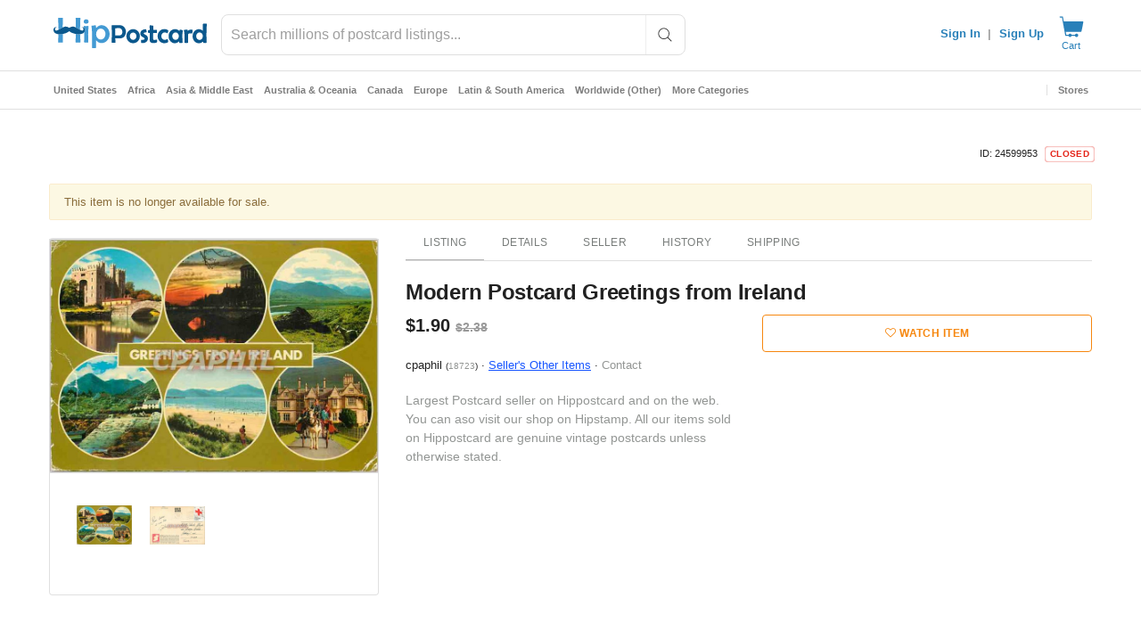

--- FILE ---
content_type: text/javascript; charset=utf-8
request_url: https://gum.criteo.com/sync?c=526&a=1&r=2&j=__jp0
body_size: 363
content:
__jp0({"status":"OK","userid":"45PVxl9EWTREMVVnNkhRU0NnWThDSm1MVUx0SXRlOHNHZWNqeUV6M0hIbDJVZWc0JTNE"});